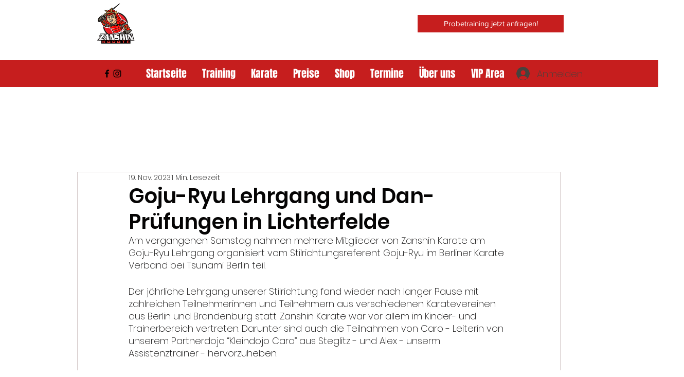

--- FILE ---
content_type: text/css; charset=utf-8
request_url: https://www.zanshin-karate.com/_serverless/pro-gallery-css-v4-server/layoutCss?ver=2&id=753q-not-scoped&items=3622_720_405%7C3525_720_405%7C3575_2048_1536%7C3550_1536_2048%7C3392_1536_2048%7C3525_1280_720%7C3550_1280_720%7C3513_1280_720%7C3515_1280_720%7C3389_1280_720%7C3608_1280_720%7C3467_2048_2048%7C3198_2048_2048%7C3500_2048_2048%7C3290_2048_2048%7C3560_3024_4032%7C3618_3456_5184%7C3586_1536_2048%7C3392_1536_2048%7C3622_1536_2048&container=1026_740_7211_720&options=gallerySizeType:px%7CenableInfiniteScroll:true%7CtitlePlacement:SHOW_ON_HOVER%7CgridStyle:1%7CimageMargin:5%7CgalleryLayout:2%7CisVertical:true%7CnumberOfImagesPerRow:3%7CgallerySizePx:300%7CcubeRatio:1%7CcubeType:fill%7CgalleryThumbnailsAlignment:none
body_size: -139
content:
#pro-gallery-753q-not-scoped [data-hook="item-container"][data-idx="0"].gallery-item-container{opacity: 1 !important;display: block !important;transition: opacity .2s ease !important;top: 0px !important;left: 0px !important;right: auto !important;height: 243px !important;width: 243px !important;} #pro-gallery-753q-not-scoped [data-hook="item-container"][data-idx="0"] .gallery-item-common-info-outer{height: 100% !important;} #pro-gallery-753q-not-scoped [data-hook="item-container"][data-idx="0"] .gallery-item-common-info{height: 100% !important;width: 100% !important;} #pro-gallery-753q-not-scoped [data-hook="item-container"][data-idx="0"] .gallery-item-wrapper{width: 243px !important;height: 243px !important;margin: 0 !important;} #pro-gallery-753q-not-scoped [data-hook="item-container"][data-idx="0"] .gallery-item-content{width: 243px !important;height: 243px !important;margin: 0px 0px !important;opacity: 1 !important;} #pro-gallery-753q-not-scoped [data-hook="item-container"][data-idx="0"] .gallery-item-hover{width: 243px !important;height: 243px !important;opacity: 1 !important;} #pro-gallery-753q-not-scoped [data-hook="item-container"][data-idx="0"] .item-hover-flex-container{width: 243px !important;height: 243px !important;margin: 0px 0px !important;opacity: 1 !important;} #pro-gallery-753q-not-scoped [data-hook="item-container"][data-idx="0"] .gallery-item-wrapper img{width: 100% !important;height: 100% !important;opacity: 1 !important;} #pro-gallery-753q-not-scoped [data-hook="item-container"][data-idx="1"].gallery-item-container{opacity: 1 !important;display: block !important;transition: opacity .2s ease !important;top: 0px !important;left: 248px !important;right: auto !important;height: 243px !important;width: 244px !important;} #pro-gallery-753q-not-scoped [data-hook="item-container"][data-idx="1"] .gallery-item-common-info-outer{height: 100% !important;} #pro-gallery-753q-not-scoped [data-hook="item-container"][data-idx="1"] .gallery-item-common-info{height: 100% !important;width: 100% !important;} #pro-gallery-753q-not-scoped [data-hook="item-container"][data-idx="1"] .gallery-item-wrapper{width: 244px !important;height: 243px !important;margin: 0 !important;} #pro-gallery-753q-not-scoped [data-hook="item-container"][data-idx="1"] .gallery-item-content{width: 244px !important;height: 243px !important;margin: 0px 0px !important;opacity: 1 !important;} #pro-gallery-753q-not-scoped [data-hook="item-container"][data-idx="1"] .gallery-item-hover{width: 244px !important;height: 243px !important;opacity: 1 !important;} #pro-gallery-753q-not-scoped [data-hook="item-container"][data-idx="1"] .item-hover-flex-container{width: 244px !important;height: 243px !important;margin: 0px 0px !important;opacity: 1 !important;} #pro-gallery-753q-not-scoped [data-hook="item-container"][data-idx="1"] .gallery-item-wrapper img{width: 100% !important;height: 100% !important;opacity: 1 !important;} #pro-gallery-753q-not-scoped [data-hook="item-container"][data-idx="2"].gallery-item-container{opacity: 1 !important;display: block !important;transition: opacity .2s ease !important;top: 0px !important;left: 497px !important;right: auto !important;height: 243px !important;width: 243px !important;} #pro-gallery-753q-not-scoped [data-hook="item-container"][data-idx="2"] .gallery-item-common-info-outer{height: 100% !important;} #pro-gallery-753q-not-scoped [data-hook="item-container"][data-idx="2"] .gallery-item-common-info{height: 100% !important;width: 100% !important;} #pro-gallery-753q-not-scoped [data-hook="item-container"][data-idx="2"] .gallery-item-wrapper{width: 243px !important;height: 243px !important;margin: 0 !important;} #pro-gallery-753q-not-scoped [data-hook="item-container"][data-idx="2"] .gallery-item-content{width: 243px !important;height: 243px !important;margin: 0px 0px !important;opacity: 1 !important;} #pro-gallery-753q-not-scoped [data-hook="item-container"][data-idx="2"] .gallery-item-hover{width: 243px !important;height: 243px !important;opacity: 1 !important;} #pro-gallery-753q-not-scoped [data-hook="item-container"][data-idx="2"] .item-hover-flex-container{width: 243px !important;height: 243px !important;margin: 0px 0px !important;opacity: 1 !important;} #pro-gallery-753q-not-scoped [data-hook="item-container"][data-idx="2"] .gallery-item-wrapper img{width: 100% !important;height: 100% !important;opacity: 1 !important;} #pro-gallery-753q-not-scoped [data-hook="item-container"][data-idx="3"]{display: none !important;} #pro-gallery-753q-not-scoped [data-hook="item-container"][data-idx="4"]{display: none !important;} #pro-gallery-753q-not-scoped [data-hook="item-container"][data-idx="5"]{display: none !important;} #pro-gallery-753q-not-scoped [data-hook="item-container"][data-idx="6"]{display: none !important;} #pro-gallery-753q-not-scoped [data-hook="item-container"][data-idx="7"]{display: none !important;} #pro-gallery-753q-not-scoped [data-hook="item-container"][data-idx="8"]{display: none !important;} #pro-gallery-753q-not-scoped [data-hook="item-container"][data-idx="9"]{display: none !important;} #pro-gallery-753q-not-scoped [data-hook="item-container"][data-idx="10"]{display: none !important;} #pro-gallery-753q-not-scoped [data-hook="item-container"][data-idx="11"]{display: none !important;} #pro-gallery-753q-not-scoped [data-hook="item-container"][data-idx="12"]{display: none !important;} #pro-gallery-753q-not-scoped [data-hook="item-container"][data-idx="13"]{display: none !important;} #pro-gallery-753q-not-scoped [data-hook="item-container"][data-idx="14"]{display: none !important;} #pro-gallery-753q-not-scoped [data-hook="item-container"][data-idx="15"]{display: none !important;} #pro-gallery-753q-not-scoped [data-hook="item-container"][data-idx="16"]{display: none !important;} #pro-gallery-753q-not-scoped [data-hook="item-container"][data-idx="17"]{display: none !important;} #pro-gallery-753q-not-scoped [data-hook="item-container"][data-idx="18"]{display: none !important;} #pro-gallery-753q-not-scoped [data-hook="item-container"][data-idx="19"]{display: none !important;} #pro-gallery-753q-not-scoped .pro-gallery-prerender{height:1731px !important;}#pro-gallery-753q-not-scoped {height:1731px !important; width:740px !important;}#pro-gallery-753q-not-scoped .pro-gallery-margin-container {height:1731px !important;}#pro-gallery-753q-not-scoped .pro-gallery {height:1731px !important; width:740px !important;}#pro-gallery-753q-not-scoped .pro-gallery-parent-container {height:1731px !important; width:745px !important;}